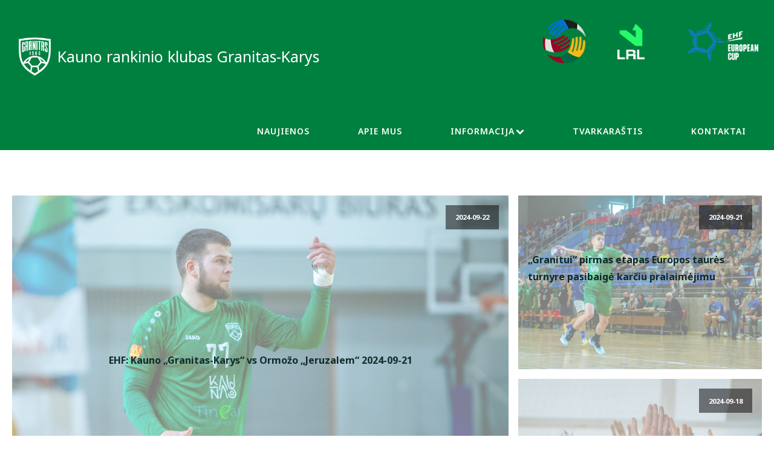

--- FILE ---
content_type: text/html; charset=UTF-8
request_url: https://granitas-karys.lt/naujienos/page/4/
body_size: 12611
content:
<!DOCTYPE html>
<html lang="en-US" prefix="og: https://ogp.me/ns#" >
<head>
<meta charset="UTF-8">
<meta name="viewport" content="width=device-width, initial-scale=1.0">
<!-- WP_HEAD() START -->
<link rel="preload" as="style" href="https://fonts.googleapis.com/css?family=Noto+Sans:100,200,300,400,500,600,700,800,900|Noto+Sans:100,200,300,400,500,600,700,800,900" >
<link rel="stylesheet" href="https://fonts.googleapis.com/css?family=Noto+Sans:100,200,300,400,500,600,700,800,900|Noto+Sans:100,200,300,400,500,600,700,800,900">

<!-- Search Engine Optimization by Rank Math - https://rankmath.com/ -->
<title>Naujienos &ndash; Page 4 of 11 &ndash; Rankinio klubas „Granitas-Karys“</title>
<meta name="robots" content="follow, index, max-snippet:-1, max-video-preview:-1, max-image-preview:large"/>
<link rel="canonical" href="https://granitas-karys.lt/naujienos/page/4/" />
<link rel="prev" href="https://granitas-karys.lt/naujienos/page/3/" />
<link rel="next" href="https://granitas-karys.lt/naujienos/page/5/" />
<meta property="og:locale" content="en_US" />
<meta property="og:type" content="website" />
<meta property="og:title" content="Naujienos &ndash; Page 4 of 11 &ndash; Rankinio klubas „Granitas-Karys“" />
<meta property="og:url" content="https://granitas-karys.lt/naujienos/page/4/" />
<meta property="og:site_name" content="Rankinio klubas „Granitas-Karys“" />
<meta name="twitter:card" content="summary_large_image" />
<meta name="twitter:title" content="Naujienos &ndash; Page 4 of 11 &ndash; Rankinio klubas „Granitas-Karys“" />
<script type="application/ld+json" class="rank-math-schema">{"@context":"https://schema.org","@graph":[{"@type":"Person","@id":"https://granitas-karys.lt/#person","name":"Granitas-Karys","url":"https://granitas-karys.lt","sameAs":["https://www.facebook.com/RKGranitas"],"image":{"@type":"ImageObject","@id":"https://granitas-karys.lt/#logo","url":"https://granitas-karys.lt/wp-content/uploads/2022/05/NAUJAS-LOGO.png","contentUrl":"https://granitas-karys.lt/wp-content/uploads/2022/05/NAUJAS-LOGO.png","caption":"Rankinio klubas \u201eGranitas-Karys\u201c","inLanguage":"en-US","width":"231","height":"243"}},{"@type":"WebSite","@id":"https://granitas-karys.lt/#website","url":"https://granitas-karys.lt","name":"Rankinio klubas \u201eGranitas-Karys\u201c","publisher":{"@id":"https://granitas-karys.lt/#person"},"inLanguage":"en-US"},{"@type":"CollectionPage","@id":"https://granitas-karys.lt/naujienos/page/4/#webpage","url":"https://granitas-karys.lt/naujienos/page/4/","name":"Naujienos &ndash; Page 4 of 11 &ndash; Rankinio klubas \u201eGranitas-Karys\u201c","isPartOf":{"@id":"https://granitas-karys.lt/#website"},"inLanguage":"en-US"}]}</script>
<!-- /Rank Math WordPress SEO plugin -->

		<!-- This site uses the Google Analytics by MonsterInsights plugin v9.8.0 - Using Analytics tracking - https://www.monsterinsights.com/ -->
		<!-- Note: MonsterInsights is not currently configured on this site. The site owner needs to authenticate with Google Analytics in the MonsterInsights settings panel. -->
					<!-- No tracking code set -->
				<!-- / Google Analytics by MonsterInsights -->
		<style id='wp-img-auto-sizes-contain-inline-css' type='text/css'>
img:is([sizes=auto i],[sizes^="auto," i]){contain-intrinsic-size:3000px 1500px}
/*# sourceURL=wp-img-auto-sizes-contain-inline-css */
</style>

<link rel='stylesheet' id='sbi_styles-css' href='https://granitas-karys.lt/wp-content/plugins/instagram-feed/css/sbi-styles.min.css?ver=6.10.0' type='text/css' media='all' />
<link rel='stylesheet' id='wp-block-library-css' href='https://granitas-karys.lt/wp-includes/css/dist/block-library/style.min.css?ver=6.9' type='text/css' media='all' />
<style id='global-styles-inline-css' type='text/css'>
:root{--wp--preset--aspect-ratio--square: 1;--wp--preset--aspect-ratio--4-3: 4/3;--wp--preset--aspect-ratio--3-4: 3/4;--wp--preset--aspect-ratio--3-2: 3/2;--wp--preset--aspect-ratio--2-3: 2/3;--wp--preset--aspect-ratio--16-9: 16/9;--wp--preset--aspect-ratio--9-16: 9/16;--wp--preset--color--black: #000000;--wp--preset--color--cyan-bluish-gray: #abb8c3;--wp--preset--color--white: #ffffff;--wp--preset--color--pale-pink: #f78da7;--wp--preset--color--vivid-red: #cf2e2e;--wp--preset--color--luminous-vivid-orange: #ff6900;--wp--preset--color--luminous-vivid-amber: #fcb900;--wp--preset--color--light-green-cyan: #7bdcb5;--wp--preset--color--vivid-green-cyan: #00d084;--wp--preset--color--pale-cyan-blue: #8ed1fc;--wp--preset--color--vivid-cyan-blue: #0693e3;--wp--preset--color--vivid-purple: #9b51e0;--wp--preset--gradient--vivid-cyan-blue-to-vivid-purple: linear-gradient(135deg,rgb(6,147,227) 0%,rgb(155,81,224) 100%);--wp--preset--gradient--light-green-cyan-to-vivid-green-cyan: linear-gradient(135deg,rgb(122,220,180) 0%,rgb(0,208,130) 100%);--wp--preset--gradient--luminous-vivid-amber-to-luminous-vivid-orange: linear-gradient(135deg,rgb(252,185,0) 0%,rgb(255,105,0) 100%);--wp--preset--gradient--luminous-vivid-orange-to-vivid-red: linear-gradient(135deg,rgb(255,105,0) 0%,rgb(207,46,46) 100%);--wp--preset--gradient--very-light-gray-to-cyan-bluish-gray: linear-gradient(135deg,rgb(238,238,238) 0%,rgb(169,184,195) 100%);--wp--preset--gradient--cool-to-warm-spectrum: linear-gradient(135deg,rgb(74,234,220) 0%,rgb(151,120,209) 20%,rgb(207,42,186) 40%,rgb(238,44,130) 60%,rgb(251,105,98) 80%,rgb(254,248,76) 100%);--wp--preset--gradient--blush-light-purple: linear-gradient(135deg,rgb(255,206,236) 0%,rgb(152,150,240) 100%);--wp--preset--gradient--blush-bordeaux: linear-gradient(135deg,rgb(254,205,165) 0%,rgb(254,45,45) 50%,rgb(107,0,62) 100%);--wp--preset--gradient--luminous-dusk: linear-gradient(135deg,rgb(255,203,112) 0%,rgb(199,81,192) 50%,rgb(65,88,208) 100%);--wp--preset--gradient--pale-ocean: linear-gradient(135deg,rgb(255,245,203) 0%,rgb(182,227,212) 50%,rgb(51,167,181) 100%);--wp--preset--gradient--electric-grass: linear-gradient(135deg,rgb(202,248,128) 0%,rgb(113,206,126) 100%);--wp--preset--gradient--midnight: linear-gradient(135deg,rgb(2,3,129) 0%,rgb(40,116,252) 100%);--wp--preset--font-size--small: 13px;--wp--preset--font-size--medium: 20px;--wp--preset--font-size--large: 36px;--wp--preset--font-size--x-large: 42px;--wp--preset--spacing--20: 0.44rem;--wp--preset--spacing--30: 0.67rem;--wp--preset--spacing--40: 1rem;--wp--preset--spacing--50: 1.5rem;--wp--preset--spacing--60: 2.25rem;--wp--preset--spacing--70: 3.38rem;--wp--preset--spacing--80: 5.06rem;--wp--preset--shadow--natural: 6px 6px 9px rgba(0, 0, 0, 0.2);--wp--preset--shadow--deep: 12px 12px 50px rgba(0, 0, 0, 0.4);--wp--preset--shadow--sharp: 6px 6px 0px rgba(0, 0, 0, 0.2);--wp--preset--shadow--outlined: 6px 6px 0px -3px rgb(255, 255, 255), 6px 6px rgb(0, 0, 0);--wp--preset--shadow--crisp: 6px 6px 0px rgb(0, 0, 0);}:where(.is-layout-flex){gap: 0.5em;}:where(.is-layout-grid){gap: 0.5em;}body .is-layout-flex{display: flex;}.is-layout-flex{flex-wrap: wrap;align-items: center;}.is-layout-flex > :is(*, div){margin: 0;}body .is-layout-grid{display: grid;}.is-layout-grid > :is(*, div){margin: 0;}:where(.wp-block-columns.is-layout-flex){gap: 2em;}:where(.wp-block-columns.is-layout-grid){gap: 2em;}:where(.wp-block-post-template.is-layout-flex){gap: 1.25em;}:where(.wp-block-post-template.is-layout-grid){gap: 1.25em;}.has-black-color{color: var(--wp--preset--color--black) !important;}.has-cyan-bluish-gray-color{color: var(--wp--preset--color--cyan-bluish-gray) !important;}.has-white-color{color: var(--wp--preset--color--white) !important;}.has-pale-pink-color{color: var(--wp--preset--color--pale-pink) !important;}.has-vivid-red-color{color: var(--wp--preset--color--vivid-red) !important;}.has-luminous-vivid-orange-color{color: var(--wp--preset--color--luminous-vivid-orange) !important;}.has-luminous-vivid-amber-color{color: var(--wp--preset--color--luminous-vivid-amber) !important;}.has-light-green-cyan-color{color: var(--wp--preset--color--light-green-cyan) !important;}.has-vivid-green-cyan-color{color: var(--wp--preset--color--vivid-green-cyan) !important;}.has-pale-cyan-blue-color{color: var(--wp--preset--color--pale-cyan-blue) !important;}.has-vivid-cyan-blue-color{color: var(--wp--preset--color--vivid-cyan-blue) !important;}.has-vivid-purple-color{color: var(--wp--preset--color--vivid-purple) !important;}.has-black-background-color{background-color: var(--wp--preset--color--black) !important;}.has-cyan-bluish-gray-background-color{background-color: var(--wp--preset--color--cyan-bluish-gray) !important;}.has-white-background-color{background-color: var(--wp--preset--color--white) !important;}.has-pale-pink-background-color{background-color: var(--wp--preset--color--pale-pink) !important;}.has-vivid-red-background-color{background-color: var(--wp--preset--color--vivid-red) !important;}.has-luminous-vivid-orange-background-color{background-color: var(--wp--preset--color--luminous-vivid-orange) !important;}.has-luminous-vivid-amber-background-color{background-color: var(--wp--preset--color--luminous-vivid-amber) !important;}.has-light-green-cyan-background-color{background-color: var(--wp--preset--color--light-green-cyan) !important;}.has-vivid-green-cyan-background-color{background-color: var(--wp--preset--color--vivid-green-cyan) !important;}.has-pale-cyan-blue-background-color{background-color: var(--wp--preset--color--pale-cyan-blue) !important;}.has-vivid-cyan-blue-background-color{background-color: var(--wp--preset--color--vivid-cyan-blue) !important;}.has-vivid-purple-background-color{background-color: var(--wp--preset--color--vivid-purple) !important;}.has-black-border-color{border-color: var(--wp--preset--color--black) !important;}.has-cyan-bluish-gray-border-color{border-color: var(--wp--preset--color--cyan-bluish-gray) !important;}.has-white-border-color{border-color: var(--wp--preset--color--white) !important;}.has-pale-pink-border-color{border-color: var(--wp--preset--color--pale-pink) !important;}.has-vivid-red-border-color{border-color: var(--wp--preset--color--vivid-red) !important;}.has-luminous-vivid-orange-border-color{border-color: var(--wp--preset--color--luminous-vivid-orange) !important;}.has-luminous-vivid-amber-border-color{border-color: var(--wp--preset--color--luminous-vivid-amber) !important;}.has-light-green-cyan-border-color{border-color: var(--wp--preset--color--light-green-cyan) !important;}.has-vivid-green-cyan-border-color{border-color: var(--wp--preset--color--vivid-green-cyan) !important;}.has-pale-cyan-blue-border-color{border-color: var(--wp--preset--color--pale-cyan-blue) !important;}.has-vivid-cyan-blue-border-color{border-color: var(--wp--preset--color--vivid-cyan-blue) !important;}.has-vivid-purple-border-color{border-color: var(--wp--preset--color--vivid-purple) !important;}.has-vivid-cyan-blue-to-vivid-purple-gradient-background{background: var(--wp--preset--gradient--vivid-cyan-blue-to-vivid-purple) !important;}.has-light-green-cyan-to-vivid-green-cyan-gradient-background{background: var(--wp--preset--gradient--light-green-cyan-to-vivid-green-cyan) !important;}.has-luminous-vivid-amber-to-luminous-vivid-orange-gradient-background{background: var(--wp--preset--gradient--luminous-vivid-amber-to-luminous-vivid-orange) !important;}.has-luminous-vivid-orange-to-vivid-red-gradient-background{background: var(--wp--preset--gradient--luminous-vivid-orange-to-vivid-red) !important;}.has-very-light-gray-to-cyan-bluish-gray-gradient-background{background: var(--wp--preset--gradient--very-light-gray-to-cyan-bluish-gray) !important;}.has-cool-to-warm-spectrum-gradient-background{background: var(--wp--preset--gradient--cool-to-warm-spectrum) !important;}.has-blush-light-purple-gradient-background{background: var(--wp--preset--gradient--blush-light-purple) !important;}.has-blush-bordeaux-gradient-background{background: var(--wp--preset--gradient--blush-bordeaux) !important;}.has-luminous-dusk-gradient-background{background: var(--wp--preset--gradient--luminous-dusk) !important;}.has-pale-ocean-gradient-background{background: var(--wp--preset--gradient--pale-ocean) !important;}.has-electric-grass-gradient-background{background: var(--wp--preset--gradient--electric-grass) !important;}.has-midnight-gradient-background{background: var(--wp--preset--gradient--midnight) !important;}.has-small-font-size{font-size: var(--wp--preset--font-size--small) !important;}.has-medium-font-size{font-size: var(--wp--preset--font-size--medium) !important;}.has-large-font-size{font-size: var(--wp--preset--font-size--large) !important;}.has-x-large-font-size{font-size: var(--wp--preset--font-size--x-large) !important;}
/*# sourceURL=global-styles-inline-css */
</style>

<style id='classic-theme-styles-inline-css' type='text/css'>
/*! This file is auto-generated */
.wp-block-button__link{color:#fff;background-color:#32373c;border-radius:9999px;box-shadow:none;text-decoration:none;padding:calc(.667em + 2px) calc(1.333em + 2px);font-size:1.125em}.wp-block-file__button{background:#32373c;color:#fff;text-decoration:none}
/*# sourceURL=/wp-includes/css/classic-themes.min.css */
</style>
<link rel='stylesheet' id='oxygen-css' href='https://granitas-karys.lt/wp-content/plugins/oxygen/component-framework/oxygen.css?ver=4.9.5' type='text/css' media='all' />
<link rel='stylesheet' id='tablepress-default-css' href='https://granitas-karys.lt/wp-content/plugins/tablepress/css/build/default.css?ver=3.2.6' type='text/css' media='all' />
<script type="text/javascript" src="https://granitas-karys.lt/wp-includes/js/jquery/jquery.min.js?ver=3.7.1" id="jquery-core-js"></script>
<link rel="https://api.w.org/" href="https://granitas-karys.lt/wp-json/" /><link rel="EditURI" type="application/rsd+xml" title="RSD" href="https://granitas-karys.lt/xmlrpc.php?rsd" />
<meta name="generator" content="WordPress 6.9" />
<link rel="icon" href="https://granitas-karys.lt/wp-content/uploads/2024/09/cropped-Kvadratas-32x32.png" sizes="32x32" />
<link rel="icon" href="https://granitas-karys.lt/wp-content/uploads/2024/09/cropped-Kvadratas-192x192.png" sizes="192x192" />
<link rel="apple-touch-icon" href="https://granitas-karys.lt/wp-content/uploads/2024/09/cropped-Kvadratas-180x180.png" />
<meta name="msapplication-TileImage" content="https://granitas-karys.lt/wp-content/uploads/2024/09/cropped-Kvadratas-270x270.png" />
		<style type="text/css" id="wp-custom-css">
			#section-173-1500, #section-215-1500 {
	display: none !important;
}		</style>
		<link rel='stylesheet' id='oxygen-cache-2190-css' href='//granitas-karys.lt/wp-content/uploads/oxygen/css/2190.css?cache=1767379192&#038;ver=6.9' type='text/css' media='all' />
<link rel='stylesheet' id='oxygen-cache-2262-css' href='//granitas-karys.lt/wp-content/uploads/oxygen/css/2262.css?cache=1678635385&#038;ver=6.9' type='text/css' media='all' />
<link rel='stylesheet' id='oxygen-cache-1478-css' href='//granitas-karys.lt/wp-content/uploads/oxygen/css/1478.css?cache=1676655281&#038;ver=6.9' type='text/css' media='all' />
<link rel='stylesheet' id='oxygen-universal-styles-css' href='//granitas-karys.lt/wp-content/uploads/oxygen/css/universal.css?cache=1767379192&#038;ver=6.9' type='text/css' media='all' />
<!-- END OF WP_HEAD() -->
<link rel='stylesheet' id='oxygen-aos-css' href='https://granitas-karys.lt/wp-content/plugins/oxygen/component-framework/vendor/aos/aos.css?ver=6.9' type='text/css' media='all' />
</head>
<body class="blog paged wp-custom-logo paged-4 wp-theme-oxygen-is-not-a-theme  wp-embed-responsive oxygen-body" >




						<a id="link-84-2190" class="ct-link" href="http://https://granitas-karys.lt" target="_self"  ><div id="_header_row-3-2190" class="oxy-header-row" ><div class="oxy-header-container"><div id="_header_left-4-2190" class="oxy-header-left" ><a id="link-12-2190" class="ct-link" href="https://granitas-karys.lt/"   ><img  id="image-13-2190" alt="" src="https://granitas-karys.lt/wp-content/uploads/2024/09/Kvadratas-2.png" class="ct-image" srcset="https://granitas-karys.lt/wp-content/uploads/2024/09/Kvadratas-2.png 3765w, https://granitas-karys.lt/wp-content/uploads/2024/09/Kvadratas-2-300x294.png 300w, https://granitas-karys.lt/wp-content/uploads/2024/09/Kvadratas-2-1024x1004.png 1024w, https://granitas-karys.lt/wp-content/uploads/2024/09/Kvadratas-2-768x753.png 768w, https://granitas-karys.lt/wp-content/uploads/2024/09/Kvadratas-2-1536x1506.png 1536w, https://granitas-karys.lt/wp-content/uploads/2024/09/Kvadratas-2-2048x2008.png 2048w" sizes="(max-width: 3765px) 100vw, 3765px" /></a><div id="text_block-86-2190" class="ct-text-block" >Kauno rankinio klubas Granitas-Karys</div></div><div id="_header_center-5-2190" class="oxy-header-center" ></div><div id="_header_right-6-2190" class="oxy-header-right" ><div id="new_columns-14-2190" class="ct-new-columns" ><div id="div_block-16-2190" class="ct-div-block" ><a id="link-19-2190" class="ct-link" href="https://baltichandball.net/" target="_blank"  ><img  id="image-20-2190" alt="" src="https://granitas-karys.lt/wp-content/uploads/2022/09/Baltija.png" class="ct-image" srcset="" sizes="(max-width: 100px) 100vw, 100px" /></a></div><div id="div_block-17-2190" class="ct-div-block" ><a id="link-21-2190" class="ct-link" href="http://handball.lt/" target="_blank"  ><img  id="image-22-2190" alt="" src="https://granitas-karys.lt/wp-content/uploads/2023/09/LRL_Logo_Primary_Vertical_RGB_100x131.png" class="ct-image" srcset="" sizes="(max-width: 100px) 100vw, 100px" /><div id="text_block-85-2190" class="ct-text-block" ></div></a></div><div id="div_block-18-2190" class="ct-div-block" ><a id="link-23-2190" class="ct-link" href="https://www.rankinis.lt/" target="_blank"  ><img  id="image-24-2190" alt="" src="https://granitas-karys.lt/wp-content/uploads/2023/09/EC2021_Logo_Horizontal_neg_2_colors_RGB_without_sponsor-300x163.png" class="ct-image" srcset="" sizes="(max-width: 300px) 100vw, 300px" /></a></div></div></div></div></div></a><header id="_header-2-2190" class="oxy-header-wrapper oxy-overlay-header oxy-header" ></header>
		<header id="_header-7-2190" class="oxy-header-wrapper oxy-overlay-header oxy-header" ><div id="_header_row-8-2190" class="oxy-header-row" ><div class="oxy-header-container"><div id="_header_left-9-2190" class="oxy-header-left" ><div id="new_columns-31-2190" class="ct-new-columns" ><div id="div_block-32-2190" class="ct-div-block" ><a id="link-33-2190" class="ct-link" href="https://baltichandball.net/" target="_blank"  ><img  id="image-34-2190" alt="" src="https://granitas-karys.lt/wp-content/uploads/2022/09/Baltija.png" class="ct-image" srcset="" sizes="(max-width: 100px) 100vw, 100px" /></a></div><div id="div_block-35-2190" class="ct-div-block" ><a id="link-36-2190" class="ct-link" href="http://handball.lt/" target="_blank"  ><img  id="image-37-2190" alt="" src="https://granitas-karys.lt/wp-content/uploads/2023/09/LRL_Logo_Primary_Vertical_RGB_100x131.png" class="ct-image" srcset="" sizes="(max-width: 100px) 100vw, 100px" /></a></div><div id="div_block-38-2190" class="ct-div-block" ><a id="link-39-2190" class="ct-link" href="https://ehfec.eurohandball.com/" target="_blank"  ><img  id="image-40-2190" alt="" src="https://granitas-karys.lt/wp-content/uploads/2023/09/EC2021_Logo_Horizontal_neg_2_colors_RGB_without_sponsor.png" class="ct-image" srcset="https://granitas-karys.lt/wp-content/uploads/2023/09/EC2021_Logo_Horizontal_neg_2_colors_RGB_without_sponsor.png 10606w, https://granitas-karys.lt/wp-content/uploads/2023/09/EC2021_Logo_Horizontal_neg_2_colors_RGB_without_sponsor-300x163.png 300w, https://granitas-karys.lt/wp-content/uploads/2023/09/EC2021_Logo_Horizontal_neg_2_colors_RGB_without_sponsor-1024x556.png 1024w, https://granitas-karys.lt/wp-content/uploads/2023/09/EC2021_Logo_Horizontal_neg_2_colors_RGB_without_sponsor-768x417.png 768w, https://granitas-karys.lt/wp-content/uploads/2023/09/EC2021_Logo_Horizontal_neg_2_colors_RGB_without_sponsor-1536x834.png 1536w, https://granitas-karys.lt/wp-content/uploads/2023/09/EC2021_Logo_Horizontal_neg_2_colors_RGB_without_sponsor-2048x1112.png 2048w" sizes="(max-width: 10606px) 100vw, 10606px" /></a></div></div></div><div id="_header_center-10-2190" class="oxy-header-center" ></div><div id="_header_right-11-2190" class="oxy-header-right" >
		<div id="-pro-menu-25-2190" class="oxy-pro-menu " ><div class="oxy-pro-menu-mobile-open-icon " data-off-canvas-alignment=""><svg id="-pro-menu-25-2190-open-icon"><use xlink:href="#FontAwesomeicon-align-justify"></use></svg></div>

                
        <div class="oxy-pro-menu-container  oxy-pro-menu-dropdown-links-visible-on-mobile oxy-pro-menu-dropdown-links-toggle oxy-pro-menu-show-dropdown" data-aos-duration="400" 

             data-oxy-pro-menu-dropdown-animation="fade-up"
             data-oxy-pro-menu-dropdown-animation-duration="0.1"
             data-entire-parent-toggles-dropdown="true"

             
                          data-oxy-pro-menu-dropdown-animation-duration="0.9"
             
                          data-oxy-pro-menu-dropdown-links-on-mobile="toggle">
             
            <div class="menu-pradinis-puslapis-container"><ul id="menu-pradinis-puslapis" class="oxy-pro-menu-list"><li id="menu-item-1490" class="menu-item menu-item-type-post_type menu-item-object-page current-menu-item page_item page-item-1478 current_page_item current_page_parent menu-item-1490"><a href="https://granitas-karys.lt/naujienos/" aria-current="page">Naujienos</a></li>
<li id="menu-item-2031" class="menu-item menu-item-type-post_type menu-item-object-page menu-item-2031"><a href="https://granitas-karys.lt/apie-kluba/">Apie Mus</a></li>
<li id="menu-item-3638" class="menu-item menu-item-type-custom menu-item-object-custom menu-item-has-children menu-item-3638"><a>Informacija</a>
<ul class="sub-menu">
	<li id="menu-item-1493" class="menu-item menu-item-type-post_type menu-item-object-page menu-item-1493"><a href="https://granitas-karys.lt/medija/">Galerija</a></li>
	<li id="menu-item-2188" class="menu-item menu-item-type-post_type menu-item-object-page menu-item-2188"><a href="https://granitas-karys.lt/transliacijos/">Transliacijos</a></li>
</ul>
</li>
<li id="menu-item-3630" class="menu-item menu-item-type-post_type menu-item-object-page menu-item-3630"><a href="https://granitas-karys.lt/tvarkarastis-2025/">Tvarkaraštis</a></li>
<li id="menu-item-1494" class="menu-item menu-item-type-post_type menu-item-object-page menu-item-1494"><a href="https://granitas-karys.lt/kontaktai/">Kontaktai</a></li>
</ul></div>
            <div class="oxy-pro-menu-mobile-close-icon"><svg id="svg--pro-menu-25-2190"><use xlink:href="#FontAwesomeicon-close"></use></svg></div>

        </div>

        </div>

		<script type="text/javascript">
			jQuery('#-pro-menu-25-2190 .oxy-pro-menu-show-dropdown .menu-item-has-children > a', 'body').each(function(){
                jQuery(this).append('<div class="oxy-pro-menu-dropdown-icon-click-area"><svg class="oxy-pro-menu-dropdown-icon"><use xlink:href="#FontAwesomeicon-chevron-down"></use></svg></div>');
            });
            jQuery('#-pro-menu-25-2190 .oxy-pro-menu-show-dropdown .menu-item:not(.menu-item-has-children) > a', 'body').each(function(){
                jQuery(this).append('<div class="oxy-pro-menu-dropdown-icon-click-area"></div>');
            });			</script></div></div></div></header>
		<section id="section-2-2262" class=" ct-section" ><div class="ct-section-inner-wrap">        
                <div id="_posts_grid-7-2262" class='oxy-easy-posts oxy-posts-grid' >
                                    <div class='oxy-posts'>
                     <div class='oxy-post' style='background-image: url(https://granitas-karys.lt/wp-content/uploads/2024/09/20240921_180808_0253.jpg);'>
 
 	<div class='oxy-post-image-overlay'>
 
 <div class='oxy-post-image-date-overlay'>
		2024-09-22	</div>
 
 <a class='oxy-post-title' href='https://granitas-karys.lt/ehf-kauno-granitas-karys-vs-ormozo-jeruzalem-2024-09-21/'>EHF: Kauno „Granitas-Karys“ vs Ormožo „Jeruzalem“ 2024-09-21</a>
 
 <a href='https://granitas-karys.lt/ehf-kauno-granitas-karys-vs-ormozo-jeruzalem-2024-09-21/' class='oxy-read-more'>Read More</a>
 
 	</div>

</div> <div class='oxy-post' style='background-image: url(https://granitas-karys.lt/wp-content/uploads/2024/09/20240921_180842_0312.jpg);'>
 
 	<div class='oxy-post-image-overlay'>
 
 <div class='oxy-post-image-date-overlay'>
		2024-09-21	</div>
 
 <a class='oxy-post-title' href='https://granitas-karys.lt/granitui-pirmas-etapas-europos-taures-turnyre-pasibaige-karciu-pralaimejimu/'>„Granitui“ pirmas etapas Europos taurės turnyre pasibaigė karčiu pralaimėjimu</a>
 
 <a href='https://granitas-karys.lt/granitui-pirmas-etapas-europos-taures-turnyre-pasibaige-karciu-pralaimejimu/' class='oxy-read-more'>Read More</a>
 
 	</div>

</div> <div class='oxy-post' style='background-image: url(https://granitas-karys.lt/wp-content/uploads/2024/03/Granitas-Karys-289.jpg);'>
 
 	<div class='oxy-post-image-overlay'>
 
 <div class='oxy-post-image-date-overlay'>
		2024-09-18	</div>
 
 <a class='oxy-post-title' href='https://granitas-karys.lt/legendinis-kauno-rankinio-klubas-granitas-karys-bandys-atsikovoti-pergale-garliavoje/'>Legendinis Kauno rankinio klubas „Granitas-Karys“ bandys atsikovoti pergalę Garliavoje</a>
 
 <a href='https://granitas-karys.lt/legendinis-kauno-rankinio-klubas-granitas-karys-bandys-atsikovoti-pergale-garliavoje/' class='oxy-read-more'>Read More</a>
 
 	</div>

</div> <div class='oxy-post' style='background-image: url(https://granitas-karys.lt/wp-content/uploads/2024/09/434053537_1468427814004920_5165837063038152110_n.jpg);'>
 
 	<div class='oxy-post-image-overlay'>
 
 <div class='oxy-post-image-date-overlay'>
		2024-09-17	</div>
 
 <a class='oxy-post-title' href='https://granitas-karys.lt/kauno-granito-legendos-kastytis-cebatorius/'>Kauno „Granito“ Legendos. Kastytis Čebatorius</a>
 
 <a href='https://granitas-karys.lt/kauno-granito-legendos-kastytis-cebatorius/' class='oxy-read-more'>Read More</a>
 
 	</div>

</div> <div class='oxy-post' style='background-image: url(https://granitas-karys.lt/wp-content/uploads/2024/08/456393524_1063458065304817_3087000764133075264_n.jpg);'>
 
 	<div class='oxy-post-image-overlay'>
 
 <div class='oxy-post-image-date-overlay'>
		2024-08-30	</div>
 
 <a class='oxy-post-title' href='https://granitas-karys.lt/rankinio-klubas-granitas-karys-kviecia-stebeti-kasmetini-tarptautini-turnyra-klaipedoje-plk-ltn-rimantui-baltusiui-atminti-2/'>Kviečiame atvykti palaikyti Kauno rankinio klubą 7-ajame rankinio turnyre, Alytaus miesto garbės piliečiui, RK VARSA treneriui Jonui Jonuškai atminti</a>
 
 <a href='https://granitas-karys.lt/rankinio-klubas-granitas-karys-kviecia-stebeti-kasmetini-tarptautini-turnyra-klaipedoje-plk-ltn-rimantui-baltusiui-atminti-2/' class='oxy-read-more'>Read More</a>
 
 	</div>

</div> <div class='oxy-post' style='background-image: url(https://granitas-karys.lt/wp-content/uploads/2024/08/DSC_2367-1-scaled.jpg);'>
 
 	<div class='oxy-post-image-overlay'>
 
 <div class='oxy-post-image-date-overlay'>
		2024-08-21	</div>
 
 <a class='oxy-post-title' href='https://granitas-karys.lt/granitas-karys-tarptautiniame-rankinio-turnyre-plk-ltn-r-baltusiui-atminti/'>Granitas-Karys tarptautiniame rankinio turnyre plk. ltn. R. Baltušiui atminti</a>
 
 <a href='https://granitas-karys.lt/granitas-karys-tarptautiniame-rankinio-turnyre-plk-ltn-r-baltusiui-atminti/' class='oxy-read-more'>Read More</a>
 
 	</div>

</div> <div class='oxy-post' style='background-image: url(https://granitas-karys.lt/wp-content/uploads/2024/08/baltusis-2024-2.png);'>
 
 	<div class='oxy-post-image-overlay'>
 
 <div class='oxy-post-image-date-overlay'>
		2024-08-13	</div>
 
 <a class='oxy-post-title' href='https://granitas-karys.lt/rankinio-klubas-granitas-karys-kviecia-stebeti-kasmetini-tarptautini-turnyra-klaipedoje-plk-ltn-rimantui-baltusiui-atminti/'>Rankinio klubas "Granitas-Karys" kviečia stebėti kasmetinį tarptautinį turnyrą Klaipėdoje plk. ltn. Rimantui Baltušiui atminti</a>
 
 <a href='https://granitas-karys.lt/rankinio-klubas-granitas-karys-kviecia-stebeti-kasmetini-tarptautini-turnyra-klaipedoje-plk-ltn-rimantui-baltusiui-atminti/' class='oxy-read-more'>Read More</a>
 
 	</div>

</div> <div class='oxy-post' style='background-image: url(https://granitas-karys.lt/wp-content/uploads/2024/07/aAI-hfN9.jpg);'>
 
 	<div class='oxy-post-image-overlay'>
 
 <div class='oxy-post-image-date-overlay'>
		2024-07-30	</div>
 
 <a class='oxy-post-title' href='https://granitas-karys.lt/v-grosas-nenuleisime-ranku-ir-dirbsime-tol-kol-tikslai-bus-pasiekti/'>V. Grosas: Nenuleisime rankų ir dirbsime tol kol tikslai bus pasiekti.</a>
 
 <a href='https://granitas-karys.lt/v-grosas-nenuleisime-ranku-ir-dirbsime-tol-kol-tikslai-bus-pasiekti/' class='oxy-read-more'>Read More</a>
 
 	</div>

</div> <div class='oxy-post' style='background-image: url(https://granitas-karys.lt/wp-content/uploads/2024/04/IMG_20230604_112103-scaled.jpg);'>
 
 	<div class='oxy-post-image-overlay'>
 
 <div class='oxy-post-image-date-overlay'>
		2024-04-08	</div>
 
 <a class='oxy-post-title' href='https://granitas-karys.lt/kauno-granito-legendos-valius-babarskas/'>Kauno „Granito“ Legendos. Valius Babarskas.</a>
 
 <a href='https://granitas-karys.lt/kauno-granito-legendos-valius-babarskas/' class='oxy-read-more'>Read More</a>
 
 	</div>

</div> <div class='oxy-post' style='background-image: url(https://granitas-karys.lt/wp-content/uploads/2024/03/DSC0283-scaled.jpg);'>
 
 	<div class='oxy-post-image-overlay'>
 
 <div class='oxy-post-image-date-overlay'>
		2024-03-25	</div>
 
 <a class='oxy-post-title' href='https://granitas-karys.lt/kauno-granito-legendos-valdas-jarukas/'>Kauno „Granito” Legendos. Valdas Jarukas.</a>
 
 <a href='https://granitas-karys.lt/kauno-granito-legendos-valdas-jarukas/' class='oxy-read-more'>Read More</a>
 
 	</div>

</div>                </div>
                                <div class='oxy-easy-posts-pages'>
                    <a class="prev page-numbers" href="https://granitas-karys.lt/naujienos/page/3/">&laquo; Previous</a>
<a class="page-numbers" href="https://granitas-karys.lt/naujienos/page/1/">1</a>
<a class="page-numbers" href="https://granitas-karys.lt/naujienos/page/2/">2</a>
<a class="page-numbers" href="https://granitas-karys.lt/naujienos/page/3/">3</a>
<span aria-current="page" class="page-numbers current">4</span>
<a class="page-numbers" href="https://granitas-karys.lt/naujienos/page/5/">5</a>
<a class="page-numbers" href="https://granitas-karys.lt/naujienos/page/6/">6</a>
<span class="page-numbers dots">&hellip;</span>
<a class="page-numbers" href="https://granitas-karys.lt/naujienos/page/11/">11</a>
<a class="next page-numbers" href="https://granitas-karys.lt/naujienos/page/5/">Next &raquo;</a>                </div>
                                            </div>
                </div></section><section id="section-41-2190" class=" ct-section" ><div class="ct-section-inner-wrap"><a id="link-42-2190" class="ct-link" href="https://granitas-karys.lt/"   ><img  id="image-43-2190" alt="" src="https://granitas-karys.lt/wp-content/uploads/2024/09/Kvadratas-2.png" class="ct-image"/></a></div></section><section id="section-44-2190" class=" ct-section" ><div class="ct-section-inner-wrap"><a id="link-80-2190" class="ct-link" href="https://www.kaunas.lt" target="_blank"  ><img  id="image-56-2190" alt="" src="https://granitas-karys.lt/wp-content/uploads/2023/09/2023-WEB-RGB-KAUNAS-LOGO-03.png" class="ct-image" srcset="https://granitas-karys.lt/wp-content/uploads/2023/09/2023-WEB-RGB-KAUNAS-LOGO-03.png 929w, https://granitas-karys.lt/wp-content/uploads/2023/09/2023-WEB-RGB-KAUNAS-LOGO-03-300x300.png 300w, https://granitas-karys.lt/wp-content/uploads/2023/09/2023-WEB-RGB-KAUNAS-LOGO-03-100x100.png 100w, https://granitas-karys.lt/wp-content/uploads/2023/09/2023-WEB-RGB-KAUNAS-LOGO-03-768x770.png 768w" sizes="(max-width: 929px) 100vw, 929px" /></a><a id="link-81-2190" class="ct-link" href="https://jakosportas.lt" target="_blank"  ><img  id="image-58-2190" alt="" src="https://granitas-karys.lt/wp-content/uploads/2023/09/download.png" class="ct-image" srcset="https://granitas-karys.lt/wp-content/uploads/2023/09/download.png 200w, https://granitas-karys.lt/wp-content/uploads/2023/09/download-100x100.png 100w" sizes="(max-width: 200px) 100vw, 200px" /></a><img  id="image-111-2190" alt="" src="https://granitas-karys.lt/wp-content/uploads/2023/02/Skaidre_0005_Layer-2-removebg-preview.png" class="ct-image" srcset="https://granitas-karys.lt/wp-content/uploads/2023/02/Skaidre_0005_Layer-2-removebg-preview.png 227w, https://granitas-karys.lt/wp-content/uploads/2023/02/Skaidre_0005_Layer-2-removebg-preview-150x150.png 150w" sizes="(max-width: 227px) 100vw, 227px" /><a id="link-107-2190" class="ct-link" href="https://www.draudimas.lt"   ><img  id="image-89-2190" alt="" src="https://granitas-karys.lt/wp-content/uploads/2024/09/draudimasLT_logo_CMYK_vertical.png" class="ct-image" srcset="https://granitas-karys.lt/wp-content/uploads/2024/09/draudimasLT_logo_CMYK_vertical.png 377w, https://granitas-karys.lt/wp-content/uploads/2024/09/draudimasLT_logo_CMYK_vertical-300x259.png 300w" sizes="(max-width: 377px) 100vw, 377px" /></a><a id="link-108-2190" class="ct-link" href="https://gijosklinikos.lt"   ><img  id="image-50-2190" alt="" src="https://granitas-karys.lt/wp-content/uploads/2023/04/GK-violetinis-aukst.png" class="ct-image" srcset="https://granitas-karys.lt/wp-content/uploads/2023/04/GK-violetinis-aukst.png 11638w, https://granitas-karys.lt/wp-content/uploads/2023/04/GK-violetinis-aukst-300x122.png 300w, https://granitas-karys.lt/wp-content/uploads/2023/04/GK-violetinis-aukst-1024x417.png 1024w, https://granitas-karys.lt/wp-content/uploads/2023/04/GK-violetinis-aukst-768x313.png 768w, https://granitas-karys.lt/wp-content/uploads/2023/04/GK-violetinis-aukst-1536x626.png 1536w, https://granitas-karys.lt/wp-content/uploads/2023/04/GK-violetinis-aukst-2048x835.png 2048w" sizes="(max-width: 11638px) 100vw, 11638px" /></a><a id="link-53-2190" class="ct-link" href="https://tincap.eu/en/products/product/" target="_blank"  ><img  id="image-54-2190" alt="" src="https://granitas-karys.lt/wp-content/uploads/2023/09/LOGO-Tin-Cap-1.jpg" class="ct-image" srcset="https://granitas-karys.lt/wp-content/uploads/2023/09/LOGO-Tin-Cap-1.jpg 2408w, https://granitas-karys.lt/wp-content/uploads/2023/09/LOGO-Tin-Cap-1-300x89.jpg 300w, https://granitas-karys.lt/wp-content/uploads/2023/09/LOGO-Tin-Cap-1-1024x303.jpg 1024w, https://granitas-karys.lt/wp-content/uploads/2023/09/LOGO-Tin-Cap-1-768x227.jpg 768w, https://granitas-karys.lt/wp-content/uploads/2023/09/LOGO-Tin-Cap-1-1536x454.jpg 1536w, https://granitas-karys.lt/wp-content/uploads/2023/09/LOGO-Tin-Cap-1-2048x606.jpg 2048w" sizes="(max-width: 2408px) 100vw, 2408px" /></a><a id="link-45-2190" class="ct-link" href="http://sportpoint.lt" target="_blank"  ><img  id="image-46-2190" alt="" src="https://granitas-karys.lt/wp-content/uploads/2023/02/Skaidre_0001_Sportpoint-ilgas-juodas-_1_-removebg-preview-300x71.png" class="ct-image" srcset="" sizes="(max-width: 300px) 100vw, 300px" /></a><a id="link-115-2190" class="ct-link" href="https://www.freda.eu" target="_blank"  ><img  id="image-113-2190" alt="" src="https://granitas-karys.lt/wp-content/uploads/2024/10/freda-logo.png" class="ct-image" srcset="https://granitas-karys.lt/wp-content/uploads/2024/10/freda-logo.png 300w, https://granitas-karys.lt/wp-content/uploads/2024/10/freda-logo-100x100.png 100w" sizes="(max-width: 300px) 100vw, 300px" /></a><a id="link-118-2190" class="ct-link" href="https://maistassportui.lt"   ><img  id="image-117-2190" alt="" src="https://granitas-karys.lt/wp-content/uploads/2024/10/pre-374d0192b68c624f16db3f4d8c70661f.png" class="ct-image" srcset="https://granitas-karys.lt/wp-content/uploads/2024/10/pre-374d0192b68c624f16db3f4d8c70661f.png 1167w, https://granitas-karys.lt/wp-content/uploads/2024/10/pre-374d0192b68c624f16db3f4d8c70661f-300x112.png 300w, https://granitas-karys.lt/wp-content/uploads/2024/10/pre-374d0192b68c624f16db3f4d8c70661f-1024x382.png 1024w, https://granitas-karys.lt/wp-content/uploads/2024/10/pre-374d0192b68c624f16db3f4d8c70661f-768x286.png 768w" sizes="(max-width: 1167px) 100vw, 1167px" /></a></div></section><section id="section-59-2190" class=" ct-section" ><div class="ct-section-inner-wrap"><div id="text_block-60-2190" class="ct-text-block" ><div style="text-align: center;">© GRANITAS-KARYS 2026</div></div></div></section>	<!-- WP_FOOTER -->
<script type="speculationrules">
{"prefetch":[{"source":"document","where":{"and":[{"href_matches":"/*"},{"not":{"href_matches":["/wp-*.php","/wp-admin/*","/wp-content/uploads/*","/wp-content/*","/wp-content/plugins/*","/wp-content/themes/rookie/*","/wp-content/themes/oxygen-is-not-a-theme/*","/*\\?(.+)"]}},{"not":{"selector_matches":"a[rel~=\"nofollow\"]"}},{"not":{"selector_matches":".no-prefetch, .no-prefetch a"}}]},"eagerness":"conservative"}]}
</script>
<style>.ct-FontAwesomeicon-close{width:0.78571428571429em}</style>
<?xml version="1.0"?><svg xmlns="http://www.w3.org/2000/svg" xmlns:xlink="http://www.w3.org/1999/xlink" aria-hidden="true" style="position: absolute; width: 0; height: 0; overflow: hidden;" version="1.1"><defs><symbol id="FontAwesomeicon-close" viewBox="0 0 22 28"><title>close</title><path d="M20.281 20.656c0 0.391-0.156 0.781-0.438 1.062l-2.125 2.125c-0.281 0.281-0.672 0.438-1.062 0.438s-0.781-0.156-1.062-0.438l-4.594-4.594-4.594 4.594c-0.281 0.281-0.672 0.438-1.062 0.438s-0.781-0.156-1.062-0.438l-2.125-2.125c-0.281-0.281-0.438-0.672-0.438-1.062s0.156-0.781 0.438-1.062l4.594-4.594-4.594-4.594c-0.281-0.281-0.438-0.672-0.438-1.062s0.156-0.781 0.438-1.062l2.125-2.125c0.281-0.281 0.672-0.438 1.062-0.438s0.781 0.156 1.062 0.438l4.594 4.594 4.594-4.594c0.281-0.281 0.672-0.438 1.062-0.438s0.781 0.156 1.062 0.438l2.125 2.125c0.281 0.281 0.438 0.672 0.438 1.062s-0.156 0.781-0.438 1.062l-4.594 4.594 4.594 4.594c0.281 0.281 0.438 0.672 0.438 1.062z"/></symbol><symbol id="FontAwesomeicon-align-justify" viewBox="0 0 28 28"><title>align-justify</title><path d="M28 21v2c0 0.547-0.453 1-1 1h-26c-0.547 0-1-0.453-1-1v-2c0-0.547 0.453-1 1-1h26c0.547 0 1 0.453 1 1zM28 15v2c0 0.547-0.453 1-1 1h-26c-0.547 0-1-0.453-1-1v-2c0-0.547 0.453-1 1-1h26c0.547 0 1 0.453 1 1zM28 9v2c0 0.547-0.453 1-1 1h-26c-0.547 0-1-0.453-1-1v-2c0-0.547 0.453-1 1-1h26c0.547 0 1 0.453 1 1zM28 3v2c0 0.547-0.453 1-1 1h-26c-0.547 0-1-0.453-1-1v-2c0-0.547 0.453-1 1-1h26c0.547 0 1 0.453 1 1z"/></symbol><symbol id="FontAwesomeicon-chevron-down" viewBox="0 0 28 28"><title>chevron-down</title><path d="M26.297 12.625l-11.594 11.578c-0.391 0.391-1.016 0.391-1.406 0l-11.594-11.578c-0.391-0.391-0.391-1.031 0-1.422l2.594-2.578c0.391-0.391 1.016-0.391 1.406 0l8.297 8.297 8.297-8.297c0.391-0.391 1.016-0.391 1.406 0l2.594 2.578c0.391 0.391 0.391 1.031 0 1.422z"/></symbol></defs></svg><!-- Instagram Feed JS -->
<script type="text/javascript">
var sbiajaxurl = "https://granitas-karys.lt/wp-admin/admin-ajax.php";
</script>

        <script type="text/javascript">

            function oxygen_init_pro_menu() {
                jQuery('.oxy-pro-menu-container').each(function(){
                    
                    // dropdowns
                    var menu = jQuery(this),
                        animation = menu.data('oxy-pro-menu-dropdown-animation'),
                        animationDuration = menu.data('oxy-pro-menu-dropdown-animation-duration');
                    
                    jQuery('.sub-menu', menu).attr('data-aos',animation);
                    jQuery('.sub-menu', menu).attr('data-aos-duration',animationDuration*1000);

                    oxygen_offcanvas_menu_init(menu);
                    jQuery(window).resize(function(){
                        oxygen_offcanvas_menu_init(menu);
                    });

                    // let certain CSS rules know menu being initialized
                    // "10" timeout is extra just in case, "0" would be enough
                    setTimeout(function() {menu.addClass('oxy-pro-menu-init');}, 10);
                });
            }

            jQuery(document).ready(oxygen_init_pro_menu);
            document.addEventListener('oxygen-ajax-element-loaded', oxygen_init_pro_menu, false);
            
            let proMenuMouseDown = false;

            jQuery(".oxygen-body")
            .on("mousedown", '.oxy-pro-menu-show-dropdown:not(.oxy-pro-menu-open-container) .menu-item-has-children', function(e) {
                proMenuMouseDown = true;
            })

            .on("mouseup", '.oxy-pro-menu-show-dropdown:not(.oxy-pro-menu-open-container) .menu-item-has-children', function(e) {
                proMenuMouseDown = false;
            })

            .on('mouseenter focusin', '.oxy-pro-menu-show-dropdown:not(.oxy-pro-menu-open-container) .menu-item-has-children', function(e) {
                if( proMenuMouseDown ) return;
                
                var subMenu = jQuery(this).children('.sub-menu');
                subMenu.addClass('aos-animate oxy-pro-menu-dropdown-animating').removeClass('sub-menu-left');

                var duration = jQuery(this).parents('.oxy-pro-menu-container').data('oxy-pro-menu-dropdown-animation-duration');

                setTimeout(function() {subMenu.removeClass('oxy-pro-menu-dropdown-animating')}, duration*1000);

                var offset = subMenu.offset(),
                    width = subMenu.width(),
                    docWidth = jQuery(window).width();

                    if (offset.left+width > docWidth) {
                        subMenu.addClass('sub-menu-left');
                    }
            })
            
            .on('mouseleave focusout', '.oxy-pro-menu-show-dropdown .menu-item-has-children', function( e ) {
                if( jQuery(this).is(':hover') ) return;

                jQuery(this).children('.sub-menu').removeClass('aos-animate');

                var subMenu = jQuery(this).children('.sub-menu');
                //subMenu.addClass('oxy-pro-menu-dropdown-animating-out');

                var duration = jQuery(this).parents('.oxy-pro-menu-container').data('oxy-pro-menu-dropdown-animation-duration');
                setTimeout(function() {subMenu.removeClass('oxy-pro-menu-dropdown-animating-out')}, duration*1000);
            })

            // open icon click
            .on('click', '.oxy-pro-menu-mobile-open-icon', function() {    
                var menu = jQuery(this).parents('.oxy-pro-menu');
                // off canvas
                if (jQuery(this).hasClass('oxy-pro-menu-off-canvas-trigger')) {
                    oxygen_offcanvas_menu_run(menu);
                }
                // regular
                else {
                    menu.addClass('oxy-pro-menu-open');
                    jQuery(this).siblings('.oxy-pro-menu-container').addClass('oxy-pro-menu-open-container');
                    jQuery('body').addClass('oxy-nav-menu-prevent-overflow');
                    jQuery('html').addClass('oxy-nav-menu-prevent-overflow');
                    
                    oxygen_pro_menu_set_static_width(menu);
                }
                // remove animation and collapse
                jQuery('.sub-menu', menu).attr('data-aos','');
                jQuery('.oxy-pro-menu-dropdown-toggle .sub-menu', menu).slideUp(0);
            });

            function oxygen_pro_menu_set_static_width(menu) {
                var menuItemWidth = jQuery(".oxy-pro-menu-list > .menu-item", menu).width();
                jQuery(".oxy-pro-menu-open-container > div:first-child, .oxy-pro-menu-off-canvas-container > div:first-child", menu).width(menuItemWidth);
            }

            function oxygen_pro_menu_unset_static_width(menu) {
                jQuery(".oxy-pro-menu-container > div:first-child", menu).width("");
            }

            // close icon click
            jQuery('body').on('click', '.oxy-pro-menu-mobile-close-icon', function(e) {
                
                var menu = jQuery(this).parents('.oxy-pro-menu');

                menu.removeClass('oxy-pro-menu-open');
                jQuery(this).parents('.oxy-pro-menu-container').removeClass('oxy-pro-menu-open-container');
                jQuery('.oxy-nav-menu-prevent-overflow').removeClass('oxy-nav-menu-prevent-overflow');

                if (jQuery(this).parent('.oxy-pro-menu-container').hasClass('oxy-pro-menu-off-canvas-container')) {
                    oxygen_offcanvas_menu_run(menu);
                }

                oxygen_pro_menu_unset_static_width(menu);
            });

            // dropdown toggle icon click
            jQuery('body').on(
                'touchstart click', 
                '.oxy-pro-menu-dropdown-links-toggle.oxy-pro-menu-off-canvas-container .menu-item-has-children > a > .oxy-pro-menu-dropdown-icon-click-area,'+
                '.oxy-pro-menu-dropdown-links-toggle.oxy-pro-menu-open-container .menu-item-has-children > a > .oxy-pro-menu-dropdown-icon-click-area', 
                function(e) {
                    e.preventDefault();

                    // fix for iOS false triggering submenu clicks
                    jQuery('.sub-menu').css('pointer-events', 'none');
                    setTimeout( function() {
                        jQuery('.sub-menu').css('pointer-events', 'initial');
                    }, 500);

                    // workaround to stop click event from triggering after touchstart
                    if (window.oxygenProMenuIconTouched === true) {
                        window.oxygenProMenuIconTouched = false;
                        return;
                    }
                    if (e.type==='touchstart') {
                        window.oxygenProMenuIconTouched = true;
                    }
                    oxygen_pro_menu_toggle_dropdown(this);
                }
            );

            function oxygen_pro_menu_toggle_dropdown(trigger) {

                var duration = jQuery(trigger).parents('.oxy-pro-menu-container').data('oxy-pro-menu-dropdown-animation-duration');

                jQuery(trigger).closest('.menu-item-has-children').children('.sub-menu').slideToggle({
                    start: function () {
                        jQuery(this).css({
                            display: "flex"
                        })
                    },
                    duration: duration*1000
                });
            }
                    
            // fullscreen menu link click
            var selector = '.oxy-pro-menu-open .menu-item a';
            jQuery('body').on('click', selector, function(event){
                
                if (jQuery(event.target).closest('.oxy-pro-menu-dropdown-icon-click-area').length > 0) {
                    // toggle icon clicked, no need to hide the menu
                    return;
                }
                else if ((jQuery(this).attr("href") === "#" || jQuery(this).closest(".oxy-pro-menu-container").data("entire-parent-toggles-dropdown")) && 
                         jQuery(this).parent().hasClass('menu-item-has-children')) {
                    // empty href don't lead anywhere, treat it as toggle trigger
                    oxygen_pro_menu_toggle_dropdown(event.target);
                    // keep anchor links behavior as is, and prevent regular links from page reload
                    if (jQuery(this).attr("href").indexOf("#")!==0) {
                        return false;
                    }
                }

                // hide the menu and follow the anchor
                if (jQuery(this).attr("href").indexOf("#")===0) {
                    jQuery('.oxy-pro-menu-open').removeClass('oxy-pro-menu-open');
                    jQuery('.oxy-pro-menu-open-container').removeClass('oxy-pro-menu-open-container');
                    jQuery('.oxy-nav-menu-prevent-overflow').removeClass('oxy-nav-menu-prevent-overflow');
                }

            });

            // off-canvas menu link click
            var selector = '.oxy-pro-menu-off-canvas .menu-item a';
            jQuery('body').on('click', selector, function(event){
                if (jQuery(event.target).closest('.oxy-pro-menu-dropdown-icon-click-area').length > 0) {
                    // toggle icon clicked, no need to trigger it 
                    return;
                }
                else if ((jQuery(this).attr("href") === "#" || jQuery(this).closest(".oxy-pro-menu-container").data("entire-parent-toggles-dropdown")) && 
                    jQuery(this).parent().hasClass('menu-item-has-children')) {
                    // empty href don't lead anywhere, treat it as toggle trigger
                    oxygen_pro_menu_toggle_dropdown(event.target);
                    // keep anchor links behavior as is, and prevent regular links from page reload
                    if (jQuery(this).attr("href").indexOf("#")!==0) {
                        return false;
                    }
                }
            });

            // off canvas
            function oxygen_offcanvas_menu_init(menu) {

                // only init off-canvas animation if trigger icon is visible i.e. mobile menu in action
                var offCanvasActive = jQuery(menu).siblings('.oxy-pro-menu-off-canvas-trigger').css('display');
                if (offCanvasActive!=='none') {
                    var animation = menu.data('oxy-pro-menu-off-canvas-animation');
                    setTimeout(function() {menu.attr('data-aos', animation);}, 10);
                }
                else {
                    // remove AOS
                    menu.attr('data-aos', '');
                };
            }
            
            function oxygen_offcanvas_menu_run(menu) {

                var container = menu.find(".oxy-pro-menu-container");
                
                if (!container.attr('data-aos')) {
                    // initialize animation
                    setTimeout(function() {oxygen_offcanvas_menu_toggle(menu, container)}, 0);
                }
                else {
                    oxygen_offcanvas_menu_toggle(menu, container);
                }
            }

            var oxygen_offcanvas_menu_toggle_in_progress = false;

            function oxygen_offcanvas_menu_toggle(menu, container) {

                if (oxygen_offcanvas_menu_toggle_in_progress) {
                    return;
                }

                container.toggleClass('aos-animate');

                if (container.hasClass('oxy-pro-menu-off-canvas-container')) {
                    
                    oxygen_offcanvas_menu_toggle_in_progress = true;
                    
                    var animation = container.data('oxy-pro-menu-off-canvas-animation'),
                        timeout = container.data('aos-duration');

                    if (!animation){
                        timeout = 0;
                    }

                    setTimeout(function() {
                        container.removeClass('oxy-pro-menu-off-canvas-container')
                        menu.removeClass('oxy-pro-menu-off-canvas');
                        oxygen_offcanvas_menu_toggle_in_progress = false;
                    }, timeout);
                }
                else {
                    container.addClass('oxy-pro-menu-off-canvas-container');
                    menu.addClass('oxy-pro-menu-off-canvas');
                    oxygen_pro_menu_set_static_width(menu);
                }
            }
        </script>

    <script type="text/javascript" src="https://granitas-karys.lt/wp-content/plugins/oxygen/component-framework/vendor/aos/aos.js?ver=1" id="oxygen-aos-js"></script>
<script type="text/javascript" id="ct-footer-js">
	  	AOS.init({
	  		  		  		  		  		  		  				  			})
		
				jQuery('body').addClass('oxygen-aos-enabled');
		
		
	</script><!-- /WP_FOOTER --> 
</body>
</html>


<!-- Page cached by LiteSpeed Cache 7.7 on 2026-01-23 06:25:10 -->

--- FILE ---
content_type: text/css
request_url: https://granitas-karys.lt/wp-content/uploads/oxygen/css/2190.css?cache=1767379192&ver=6.9
body_size: 2342
content:
#section-41-2190 > .ct-section-inner-wrap{padding-top:8px;padding-bottom:0;display:flex;flex-direction:row;align-items:center;justify-content:space-between}#section-41-2190{display:block}#section-41-2190{border-bottom-style:none;border-bottom-width:1px;border-bottom-color:#6799b2;border-top-style:none;border-right-style:none;border-left-style:none;text-align:justify;background-color:#00803f}#section-44-2190 > .ct-section-inner-wrap{padding-top:10px;padding-bottom:10px;display:flex;flex-direction:row;align-items:center;justify-content:space-around}#section-44-2190{display:block}#section-44-2190{background-color:#00803f}#section-59-2190 > .ct-section-inner-wrap{padding-top:21px;padding-bottom:20px;display:flex;flex-direction:row;align-items:center;justify-content:space-between}#section-59-2190{display:block}#section-59-2190{background-color:#00803f;text-align:justify;border-bottom-style:none;border-bottom-width:1px;border-bottom-color:#6799b2;border-top-style:none;border-right-style:none;border-left-style:none}@media (max-width:991px){#section-41-2190 > .ct-section-inner-wrap{display:flex;flex-direction:column;align-items:center}#section-41-2190{display:block}#section-41-2190{text-align:center}}@media (max-width:991px){#section-59-2190 > .ct-section-inner-wrap{display:flex;flex-direction:column;align-items:center}#section-59-2190{display:block}#section-59-2190{text-align:center}}@media (max-width:767px){#section-41-2190 > .ct-section-inner-wrap{padding-bottom:8px;display:flex}#section-41-2190{display:block}}@media (max-width:767px){#section-59-2190 > .ct-section-inner-wrap{display:flex}#section-59-2190{display:block}}@media (max-width:359px){#section-41-2190 > .ct-section-inner-wrap{padding-bottom:8px}}@media (max-width:359px){#section-44-2190 > .ct-section-inner-wrap{padding-right:10px;padding-left:10px}}#div_block-16-2190{width:33.33%}#div_block-17-2190{width:33.33%}#div_block-18-2190{width:33.34%;padding-left:0px}#div_block-32-2190{width:33.33%}#div_block-35-2190{width:33.33%}#div_block-38-2190{width:33.34%}@media (max-width:767px){#div_block-35-2190{width:33.33%}}@media (max-width:767px){#div_block-38-2190{padding-left:0px;padding-top:0px;padding-bottom:0px}}@media (max-width:359px){#div_block-35-2190{padding-bottom:4px;padding-top:0px;height:33px}}@media (max-width:767px){#new_columns-14-2190> .ct-div-block{width:100% !important}#new_columns-14-2190{flex-direction:column}}#new_columns-14-2190{align-items:center;position:static;display:flex;margin-bottom:50px;width:60%}#new_columns-31-2190{align-items:center;position:static;display:none;margin-bottom:50px;width:60%}@media (max-width:1280px){#new_columns-14-2190{width:75%}}@media (max-width:1280px){#new_columns-31-2190{width:75%;display:none}}@media (max-width:991px){#new_columns-31-2190{display:none}}@media (max-width:767px){#new_columns-14-2190{margin-right:10px;margin-top:20px;display:none}}@media (max-width:767px){#new_columns-31-2190{flex-direction:row;align-items:center;justify-content:center;position:absolute;display:flex;padding-right:60px;padding-left:-100px;margin-bottom:5px;height:40px;margin-top:-20px}}@media (max-width:359px){#new_columns-31-2190{margin-right:0px;width:100px;padding-right:110px;position:absolute;display:flex;margin-left:-20px;height:30px;margin-top:-40px}}#text_block-86-2190{color:#ffffff;font-size:25px}#text_block-60-2190{width:100%;margin-left:0px;font-family:Inherit;color:#ffffff;font-size:16px;font-weight:400}@media (max-width:991px){#text_block-86-2190{font-size:21px}}@media (max-width:991px){#text_block-60-2190{margin-left:0px;font-size:14px}}@media (max-width:767px){#text_block-86-2190{font-size:13px}}@media (max-width:767px){#text_block-60-2190{font-size:12px}}@media (max-width:359px){#text_block-86-2190{font-size:9px}}@media (max-width:359px){#text_block-60-2190{font-size:12px}}#link-42-2190{flex-direction:row;display:flex;align-items:stretch;justify-content:space-around;text-align:justify}@media (max-width:359px){#link-12-2190{margin-right:0px}}@media (max-width:359px){#link-45-2190{margin-right:-5px}}#image-13-2190{height:150px;width:150px}#image-22-2190{width:45px}#image-43-2190{width:10%;margin-left:0px;margin-right:0px;max-width:185.5%}#image-56-2190{width:100px;margin-right:5px}#image-58-2190{width:50px;margin-right:5px}#image-111-2190{width:50px;margin-right:5px}#image-89-2190{width:75px;margin-right:0px;margin-top:0px}#image-50-2190{margin-right:5px;width:75px}#image-54-2190{width:75px}#image-46-2190{width:125px;margin-right:5px}#image-113-2190{margin-right:5px;width:75px}#image-117-2190{margin-right:5px;width:75px}@media (max-width:1280px){#image-13-2190{width:75px;height:75px}}@media (max-width:1280px){#image-43-2190{width:50%;margin-bottom:3px}}@media (max-width:991px){#image-43-2190{width:50%;margin-bottom:8px}}@media (max-width:767px){#image-13-2190{width:75px}}@media (max-width:767px){#image-20-2190{object-fit:fill;display:inline-block}}@media (max-width:767px){#image-34-2190{object-fit:fill;display:inline-block}}@media (max-width:767px){#image-37-2190{width:25px;object-fit:fill}}@media (max-width:767px){#image-40-2190{margin-left:11px;margin-right:12px}}@media (max-width:767px){#image-43-2190{width:50%}}@media (max-width:359px){#image-13-2190{margin-bottom:-5px;margin-right:19px;width:100px;height:100px}}@media (max-width:359px){#image-37-2190{width:25px;object-fit:fill}}@media (max-width:359px){#image-43-2190{width:50%;height:50%}}@media (max-width:359px){#image-56-2190{width:75px;padding-left:-20px;margin-right:0px;padding-right:-20px}}@media (max-width:359px){#image-58-2190{width:50px}}@media (max-width:359px){#image-111-2190{margin-left:0px;width:25px}}@media (max-width:359px){#image-89-2190{width:50px;padding-left:-20px;margin-right:0px;padding-right:-20px}}@media (max-width:359px){#image-50-2190{margin-left:5px;margin-right:5px;width:50px}}@media (max-width:359px){#image-54-2190{margin-right:5px;width:50px;margin-left:7px}}@media (max-width:359px){#image-46-2190{width:75px}}@media (max-width:359px){#image-113-2190{width:75px}}@media (max-width:359px){#image-117-2190{width:25px}}#_header-2-2190 .oxy-nav-menu-open,#_header-2-2190 .oxy-nav-menu:not(.oxy-nav-menu-open) .sub-menu{background-color:#0d2c2a}#_header-2-2190 .oxy-header-container{max-width:100%}#_header-2-2190{background-color:#0d2c2a}#_header-7-2190 .oxy-header-container{max-width:100%}#_header_row-3-2190 .oxy-nav-menu-open,#_header_row-3-2190 .oxy-nav-menu:not(.oxy-nav-menu-open) .sub-menu{background-color:#00803f}.oxy-header.oxy-sticky-header-active > #_header_row-3-2190.oxygen-show-in-sticky-only{display:block}#_header_row-3-2190{background-color:#00803f}#_header_row-8-2190 .oxy-nav-menu-open,#_header_row-8-2190 .oxy-nav-menu:not(.oxy-nav-menu-open) .sub-menu{background-color:#00803f}#_header_row-8-2190.oxy-header-row .oxy-header-container{max-width:100%}.oxy-header.oxy-sticky-header-active > #_header_row-8-2190.oxygen-show-in-sticky-only{display:block}#_header_row-8-2190{background-color:#00803f}@media (max-width:991px){.oxy-header.oxy-sticky-header-active > #_header_row-8-2190.oxygen-show-in-sticky-only{display:block}#_header_row-8-2190{margin-bottom:0px}}@media (max-width:767px){.oxy-header.oxy-sticky-header-active > #_header_row-3-2190.oxygen-show-in-sticky-only{display:block}#_header_row-3-2190{margin-bottom:0px}}@media (max-width:767px){.oxy-header.oxy-sticky-header-active > #_header_row-8-2190.oxygen-show-in-sticky-only{display:block}#_header_row-8-2190{padding-bottom:15px;margin-top:0px;height:60px;padding-top:5px}}@media (max-width:359px){.oxy-header.oxy-sticky-header-active > #_header_row-8-2190.oxygen-show-in-sticky-only{display:block}#_header_row-8-2190{padding-top:0px;padding-bottom:0px;height:55px}}.oxy-pro-menu-list{display:flex;padding:0;margin:0;align-items:center}.oxy-pro-menu .oxy-pro-menu-list .menu-item{list-style-type:none;display:flex;flex-direction:column;width:100%;transition-property:background-color,color,border-color}.oxy-pro-menu-list > .menu-item{white-space:nowrap}.oxy-pro-menu .oxy-pro-menu-list .menu-item a{text-decoration:none;border-style:solid;border-width:0;transition-timing-function:ease-in-out;transition-property:background-color,color,border-color;border-color:transparent}.oxy-pro-menu .oxy-pro-menu-list li.current-menu-item > a,.oxy-pro-menu .oxy-pro-menu-list li.menu-item:hover > a{border-color:currentColor}.oxy-pro-menu .menu-item,.oxy-pro-menu .sub-menu{position:relative}.oxy-pro-menu .menu-item .sub-menu{padding:0;flex-direction:column;white-space:nowrap;display:flex;visibility:hidden;position:absolute;z-index:9999999;top:100%;transition-property:opacity,transform,visibility}.oxy-pro-menu-off-canvas .sub-menu:before,.oxy-pro-menu-open .sub-menu:before{display:none}.oxy-pro-menu .menu-item .sub-menu.aos-animate,.oxy-pro-menu-init .menu-item .sub-menu[data-aos^=flip]{visibility:visible}.oxy-pro-menu-container:not(.oxy-pro-menu-init) .menu-item .sub-menu[data-aos^=flip]{transition-duration:0s}.oxy-pro-menu .sub-menu .sub-menu,.oxy-pro-menu.oxy-pro-menu-vertical .sub-menu{left:100%;top:0}.oxy-pro-menu .sub-menu.sub-menu-left{right:0;left:auto !important;margin-right:100%}.oxy-pro-menu-list > .menu-item > .sub-menu.sub-menu-left{margin-right:0}.oxy-pro-menu .sub-menu li.menu-item{flex-direction:column}.oxy-pro-menu-mobile-open-icon,.oxy-pro-menu-mobile-close-icon{display:none;cursor:pointer;align-items:center}.oxy-pro-menu-off-canvas .oxy-pro-menu-mobile-close-icon,.oxy-pro-menu-open .oxy-pro-menu-mobile-close-icon{display:inline-flex}.oxy-pro-menu-mobile-open-icon > svg,.oxy-pro-menu-mobile-close-icon > svg{fill:currentColor}.oxy-pro-menu-mobile-close-icon{position:absolute}.oxy-pro-menu.oxy-pro-menu-open .oxy-pro-menu-container{width:100%;position:fixed;top:0;right:0;left:0;bottom:0;display:flex;align-items:center;justify-content:center;overflow:auto;z-index:2147483642 !important;background-color:#fff}.oxy-pro-menu .oxy-pro-menu-container.oxy-pro-menu-container{transition-property:opacity,transform,visibility}.oxy-pro-menu .oxy-pro-menu-container.oxy-pro-menu-container[data-aos^=slide]{transition-property:transform}.oxy-pro-menu .oxy-pro-menu-container.oxy-pro-menu-off-canvas-container,.oxy-pro-menu .oxy-pro-menu-container.oxy-pro-menu-off-canvas-container[data-aos^=flip]{visibility:visible !important}.oxy-pro-menu .oxy-pro-menu-open-container .oxy-pro-menu-list,.oxy-pro-menu .oxy-pro-menu-off-canvas-container .oxy-pro-menu-list{align-items:center;justify-content:center;flex-direction:column}.oxy-pro-menu.oxy-pro-menu-open > .oxy-pro-menu-container{max-height:100vh;overflow:auto;width:100%}.oxy-pro-menu.oxy-pro-menu-off-canvas > .oxy-pro-menu-container{max-height:100vh;overflow:auto;z-index:1000}.oxy-pro-menu-container > div:first-child{margin:auto}.oxy-pro-menu-off-canvas-container{display:flex !important;position:fixed;width:auto;align-items:center;justify-content:center}.oxy-pro-menu-off-canvas-container a,.oxy-pro-menu-open-container a{word-break:break-word}.oxy-pro-menu.oxy-pro-menu-off-canvas .oxy-pro-menu-list{align-items:center;justify-content:center;flex-direction:column}.oxy-pro-menu.oxy-pro-menu-off-canvas .oxy-pro-menu-container .oxy-pro-menu-list .menu-item,.oxy-pro-menu.oxy-pro-menu-open .oxy-pro-menu-container .oxy-pro-menu-list .menu-item{flex-direction:column;width:100%;text-align:center}.oxy-pro-menu.oxy-pro-menu-off-canvas .sub-menu,.oxy-pro-menu.oxy-pro-menu-open .sub-menu{display:none;visibility:visible;opacity:1;position:static;align-items:center;justify-content:center;white-space:normal;width:100%}.oxy-pro-menu.oxy-pro-menu-off-canvas .menu-item,.oxy-pro-menu.oxy-pro-menu-open .menu-item{justify-content:center;min-height:32px}.oxy-pro-menu .menu-item.menu-item-has-children,.oxy-pro-menu .sub-menu .menu-item.menu-item-has-children{flex-direction:row;align-items:center}.oxy-pro-menu .menu-item > a{display:inline-flex;align-items:center;justify-content:center}.oxy-pro-menu.oxy-pro-menu-off-canvas .menu-item-has-children > a .oxy-pro-menu-dropdown-icon-click-area,.oxy-pro-menu.oxy-pro-menu-open .menu-item-has-children > a .oxy-pro-menu-dropdown-icon-click-area{min-width:32px;min-height:32px}.oxy-pro-menu .menu-item-has-children > a .oxy-pro-menu-dropdown-icon-click-area{display:flex;align-items:center;justify-content:center}.oxy-pro-menu .menu-item-has-children > a svg{width:1.4em;height:1.4em;fill:currentColor;transition-property:transform}.oxy-pro-menu.oxy-pro-menu-off-canvas .menu-item > a svg,.oxy-pro-menu.oxy-pro-menu-open .menu-item > a svg{width:1em;height:1em}.oxy-pro-menu-off-canvas .oxy-pro-menu-container:not(.oxy-pro-menu-dropdown-links-toggle) .oxy-pro-menu-dropdown-icon-click-area,.oxy-pro-menu-open .oxy-pro-menu-container:not(.oxy-pro-menu-dropdown-links-toggle) .oxy-pro-menu-dropdown-icon-click-area{display:none}.oxy-pro-menu-off-canvas .menu-item:not(.menu-item-has-children) .oxy-pro-menu-dropdown-icon-click-area,.oxy-pro-menu-open .menu-item:not(.menu-item-has-children) .oxy-pro-menu-dropdown-icon-click-area{min-height:32px;width:0px}.oxy-pro-menu.oxy-pro-menu-off-canvas .oxy-pro-menu-show-dropdown:not(.oxy-pro-menu-dropdown-links-toggle) .oxy-pro-menu-list .menu-item-has-children,.oxy-pro-menu.oxy-pro-menu-open .oxy-pro-menu-show-dropdown:not(.oxy-pro-menu-dropdown-links-toggle) .oxy-pro-menu-list .menu-item-has-children{padding-right:0px}.oxy-pro-menu-container .menu-item a{width:100%;text-align:center}.oxy-pro-menu-container:not(.oxy-pro-menu-open-container):not(.oxy-pro-menu-off-canvas-container) ul:not(.sub-menu) > li > .sub-menu{top:100%;left:0}.oxy-pro-menu-container:not(.oxy-pro-menu-open-container):not(.oxy-pro-menu-off-canvas-container) .sub-menu .sub-menu{top:0;left:100%}.oxy-pro-menu-container:not(.oxy-pro-menu-open-container):not(.oxy-pro-menu-off-canvas-container) a{-webkit-tap-highlight-color:transparent}.oxy-pro-menu-dropdown-links-toggle.oxy-pro-menu-open-container .menu-item-has-children ul,.oxy-pro-menu-dropdown-links-toggle.oxy-pro-menu-off-canvas-container .menu-item-has-children ul{border-radius:0px !important;width:100%}.oxy-pro-menu-dropdown-animating[data-aos*="down"]{pointer-events:none}.sub-menu .oxy-pro-menu-dropdown-animating[data-aos*="down"]{pointer-events:auto}.sub-menu .oxy-pro-menu-dropdown-animating[data-aos*="right"]{pointer-events:none}.sub-menu .oxy-pro-menu-dropdown-animating.sub-menu-left[data-aos*="left"]{pointer-events:none}.oxy-pro-menu-dropdown-animating-out{pointer-events:none}.oxy-pro-menu-list .menu-item a{border-color:transparent}.oxy-pro-menu-list .menu-item.current-menu-item a,.oxy-pro-menu-list .menu-item.menu-item.menu-item.menu-item a:focus-within,.oxy-pro-menu-list .menu-item.menu-item.menu-item.menu-item a:hover{border-color:currentColor}#-pro-menu-25-2190 .oxy-pro-menu-list .menu-item,#-pro-menu-25-2190 .oxy-pro-menu-list .menu-item a{font-family:Inherit;font-size:14px;color:#ffffff;font-weight:600;letter-spacing:1px;text-transform:uppercase}#-pro-menu-25-2190 .oxy-pro-menu-list .menu-item a{padding-top:20px;padding-bottom:20px;padding-left:40px;padding-right:40px}#-pro-menu-25-2190 .oxy-pro-menu-list .menu-item.menu-item.menu-item.menu-item a:hover,#-pro-menu-25-2190 .oxy-pro-menu-list .menu-item.menu-item.menu-item.menu-item a:focus-within{background-color:#999999}#-pro-menu-25-2190 .oxy-pro-menu-list .menu-item.current-menu-item.current-menu-item a{color:#ffffff}#-pro-menu-25-2190 .oxy-pro-menu-container:not(.oxy-pro-menu-open-container):not(.oxy-pro-menu-off-canvas-container) .sub-menu{box-shadow:0px #898989}#-pro-menu-25-2190 .sub-menu{border-radius:1px}#-pro-menu-25-2190 .sub-menu > li:last-child > a{border-bottom-left-radius:1px;border-bottom-right-radius:1px}#-pro-menu-25-2190 .sub-menu > li:first-child > a{border-top-left-radius:1px;border-top-right-radius:1px}#-pro-menu-25-2190 .oxy-pro-menu-show-dropdown .oxy-pro-menu-list .menu-item-has-children > a svg{font-size:10px;margin-left:2px}#-pro-menu-25-2190 .oxy-pro-menu-container:not(.oxy-pro-menu-open-container):not(.oxy-pro-menu-off-canvas-container) .sub-menu .menu-item a{background-color:#999999}#-pro-menu-25-2190 .oxy-pro-menu-off-canvas-container,#-pro-menu-25-2190 .oxy-pro-menu-open-container{background-color:#00803f}#-pro-menu-25-2190 .oxy-pro-menu-container:not(.oxy-pro-menu-open-container):not(.oxy-pro-menu-off-canvas-container) .oxy-pro-menu-list{flex-direction:row}#-pro-menu-25-2190 .oxy-pro-menu-container .menu-item > a{text-align:right;justify-content:flex-end}#-pro-menu-25-2190 .oxy-pro-menu-container.oxy-pro-menu-open-container .menu-item,#-pro-menu-25-2190 .oxy-pro-menu-container.oxy-pro-menu-off-canvas-container .menu-item{align-items:flex-end}@media (max-width:991px){#-pro-menu-25-2190 .oxy-pro-menu-mobile-open-icon{display:inline-flex}#-pro-menu-25-2190.oxy-pro-menu-open .oxy-pro-menu-mobile-open-icon{display:none}#-pro-menu-25-2190 .oxy-pro-menu-container{visibility:hidden;position:fixed}#-pro-menu-25-2190.oxy-pro-menu-open .oxy-pro-menu-container{visibility:visible}}#-pro-menu-25-2190 .oxy-pro-menu-open-container .oxy-pro-menu-list .menu-item-has-children .oxy-pro-menu-dropdown-icon-click-area,#-pro-menu-25-2190 .oxy-pro-menu-off-canvas-container .oxy-pro-menu-list .menu-item-has-children .oxy-pro-menu-dropdown-icon-click-area{margin-right:-4px}#-pro-menu-25-2190{padding-left:0px;margin-left:0px}#-pro-menu-25-2190:hover{oxy-pro-menu-slug-oxypromenulistmenuitemmenuitemmenuitemmenuitemabackground-color:#999999}@media (max-width:1280px){#-pro-menu-25-2190 .oxy-pro-menu-list .menu-item a{padding-right:40px}}@media (max-width:991px){#-pro-menu-25-2190 .oxy-pro-menu-mobile-close-icon svg{color:#ffffff}#-pro-menu-25-2190 .oxy-pro-menu-off-canvas-container .oxy-pro-menu-list .menu-item-has-children > a svg,#-pro-menu-25-2190 .oxy-pro-menu-open-container .oxy-pro-menu-list .menu-item-has-children > a svg{font-size:10px}#-pro-menu-25-2190 .oxy-pro-menu-container .menu-item > a{text-align:center;justify-content:center}#-pro-menu-25-2190 .oxy-pro-menu-container.oxy-pro-menu-open-container .menu-item,#-pro-menu-25-2190 .oxy-pro-menu-container.oxy-pro-menu-off-canvas-container .menu-item{align-items:center}#-pro-menu-25-2190{display:flex;position:relative;color:#ffffff;text-align:center}}@media (max-width:767px){#-pro-menu-25-2190 .oxy-pro-menu-mobile-open-icon svg{width:26px;height:26px}#-pro-menu-25-2190 .oxy-pro-menu-mobile-open-icon{font-family:Inherit;color:#ffffff;font-weight:400;text-transform:uppercase;font-size:44px}#-pro-menu-25-2190 .oxy-pro-menu-mobile-open-icon:hover svg{color:#ffffff}#-pro-menu-25-2190 .oxy-pro-menu-mobile-close-icon svg{width:27px;height:27px;color:#ffffff}#-pro-menu-25-2190 .oxy-pro-menu-container.oxy-pro-menu-off-canvas-container,#-pro-menu-25-2190 .oxy-pro-menu-container.oxy-pro-menu-open-container{background-color:#0d2c2a}#-pro-menu-25-2190 .oxy-pro-menu-open-container .oxy-pro-menu-list .menu-item,#-pro-menu-25-2190 .oxy-pro-menu-open-container .oxy-pro-menu-list .menu-item a,#-pro-menu-25-2190 .oxy-pro-menu-off-canvas-container .oxy-pro-menu-list .menu-item,#-pro-menu-25-2190 .oxy-pro-menu-off-canvas-container .oxy-pro-menu-list .menu-item a{font-size:16px;font-weight:600;font-family:Inherit}#-pro-menu-25-2190 .oxy-pro-menu-off-canvas-container .oxy-pro-menu-list .menu-item-has-children > a svg,#-pro-menu-25-2190 .oxy-pro-menu-open-container .oxy-pro-menu-list .menu-item-has-children > a svg{font-size:34px}#-pro-menu-25-2190 .oxy-pro-menu-container.oxy-pro-menu-open-container .oxy-pro-menu-list .menu-item a,#-pro-menu-25-2190 .oxy-pro-menu-container.oxy-pro-menu-off-canvas-container .oxy-pro-menu-list .menu-item a{text-align:center;justify-content:center}}@media (max-width:359px){#-pro-menu-25-2190 .oxy-pro-menu-container.oxy-pro-menu-off-canvas-container,#-pro-menu-25-2190 .oxy-pro-menu-container.oxy-pro-menu-open-container{background-color:#00803f}}

--- FILE ---
content_type: text/css
request_url: https://granitas-karys.lt/wp-content/uploads/oxygen/css/2262.css?cache=1678635385&ver=6.9
body_size: 345
content:
#section-2-2262{max-width:100%}#_posts_grid-7-2262 > .oxy-posts{display:grid !important;align-items:stretch;grid-template-columns:repeat(6,minmax(100px,100%));grid-column-gap:16px;grid-row-gap:16px;grid-auto-rows:minmax(min-content,1fr)}#_posts_grid-7-2262{flex-direction:column}#_posts_grid-7-2262 > .oxy-posts > :last-child{grid-column:span 6}#_posts_grid-7-2262 > .oxy-posts > :nth-child(1){grid-column:span 4;grid-row:span 2;height:100%}#_posts_grid-7-2262 > .oxy-posts > :nth-child(2){grid-column:span 2}#_posts_grid-7-2262 > .oxy-posts > :nth-child(3){grid-column:span 2}#_posts_grid-7-2262 > .oxy-posts > :nth-child(4){grid-column:span 2}#_posts_grid-7-2262 > .oxy-posts > :nth-child(5){grid-column:span 2}#_posts_grid-7-2262 > .oxy-posts > :nth-child(6){grid-column:span 2}#_posts_grid-7-2262 > .oxy-posts > :nth-child(7){grid-column:span 2}#_posts_grid-7-2262 > .oxy-posts > :nth-child(8){grid-column:span 2}#_posts_grid-7-2262 > .oxy-posts > :nth-child(9){grid-column:span 2}#_posts_grid-7-2262{display:flex;margin-left:0px}@media (max-width:991px){#_posts_grid-7-2262 > .oxy-posts{display:grid !important;align-items:stretch;grid-template-columns:repeat(6,minmax(10px,1fr));grid-column-gap:20px;grid-row-gap:20px}#_posts_grid-7-2262{flex-direction:column}#_posts_grid-7-2262 > .oxy-posts > :last-child{grid-column:span 6}#_posts_grid-7-2262 > .oxy-posts > :nth-child(1){grid-column:span 6;grid-row:span 2;height:100%}#_posts_grid-7-2262 > .oxy-posts > :nth-child(2){grid-column:span 6}#_posts_grid-7-2262 > .oxy-posts > :nth-child(3){grid-column:span 6}#_posts_grid-7-2262 > .oxy-posts > :nth-child(4){grid-column:span 3}#_posts_grid-7-2262 > .oxy-posts > :nth-child(5){grid-column:span 3}#_posts_grid-7-2262 > .oxy-posts > :nth-child(6){grid-column:span 3}#_posts_grid-7-2262 > .oxy-posts > :nth-child(7){grid-column:span 3}#_posts_grid-7-2262 > .oxy-posts > :nth-child(8){grid-column:span 3}#_posts_grid-7-2262 > .oxy-posts > :nth-child(9){grid-column:span 3}}@media (max-width:359px){#_posts_grid-7-2262 > .oxy-posts{display:grid !important;align-items:stretch;grid-template-columns:repeat(6,minmax(10px,1fr));grid-column-gap:20px;grid-row-gap:20px}#_posts_grid-7-2262{flex-direction:column}#_posts_grid-7-2262 > .oxy-posts > :last-child{grid-column:span 6}#_posts_grid-7-2262 > .oxy-posts > :nth-child(1){grid-column:span 6}#_posts_grid-7-2262 > .oxy-posts > :nth-child(2){grid-column:span 6}#_posts_grid-7-2262 > .oxy-posts > :nth-child(3){grid-column:span 6}#_posts_grid-7-2262 > .oxy-posts > :nth-child(4){grid-column:span 6}#_posts_grid-7-2262 > .oxy-posts > :nth-child(5){grid-column:span 6}#_posts_grid-7-2262 > .oxy-posts > :nth-child(6){grid-column:span 6}#_posts_grid-7-2262 > .oxy-posts > :nth-child(7){grid-column:span 6}#_posts_grid-7-2262 > .oxy-posts > :nth-child(8){grid-column:span 6}#_posts_grid-7-2262 > .oxy-posts > :nth-child(9){grid-column:span 6}}#_posts_grid-7-2262 .oxy-post{display:flex;flex-direction:column;text-align:left;align-items:flex-start;width:100%;background-size:cover;background-position:center center}#_posts_grid-7-2262 .oxy-post-image-overlay{position:relative;display:flex;flex-grow:1;flex-direction:column;text-align:left;align-items:center;justify-content:center;width:100%;padding:64px 16px;background-color:rgba(255,255,255,0.5)}#_posts_grid-7-2262 .oxy-post-image-date-overlay{position:absolute;top:1rem;right:1rem;font-size:.7rem;color:white;background-color:rgba(0,0,0,0.5);padding:.7rem 1rem;font-weight:bold;-webkit-font-smoothing:antialiased}#_posts_grid-7-2262 .oxy-post-title{font-size:1.5rem;line-height:1.75rem;margin-bottom:1rem}#_posts_grid-7-2262 .oxy-easy-posts-pages{margin-top:16px;padding:16px 8px}#_posts_grid-7-2262 .oxy-easy-posts-pages .page-numbers{padding:8px 12px;background-color:#f2f2f2;color:black}@media (max-width:480px){#_posts_grid-7-2262 .oxy-easy-posts-pages .page-numbers{line-height:3rem}}#_posts_grid-7-2262 .oxy-easy-posts-pages .page-numbers.current{background-color:#dddddd}#_posts_grid-7-2262 .oxy-easy-posts-pages .page-numbers:hover{background-color:#dddddd}#_posts_grid-7-2262 .oxy-post-title{font-size:16px;color:#0d2c2a}#_posts_grid-7-2262 .oxy-post-title:hover{color:#22674a}#_posts_grid-7-2262 .oxy-read-more{font-size:0.8rem;color:rgba(255,255,255,0);background-color:rgba(0,0,11,0);text-decoration:none;padding:0.75em 1.5em;line-height:1;border-radius:3px;display:inline-block}#_posts_grid-7-2262 .oxy-easy-posts-pages{text-align:center}#_posts_grid-7-2262 .oxy-read-more:hover{text-decoration:none}

--- FILE ---
content_type: text/css
request_url: https://granitas-karys.lt/wp-content/uploads/oxygen/css/1478.css?cache=1676655281&ver=6.9
body_size: 441
content:
#section-2-1478 > .ct-section-inner-wrap{padding-top:35px;padding-bottom:20px}@media (max-width:1280px){#section-2-1478 > .ct-section-inner-wrap{padding-top:35px}}@media (max-width:991px){#section-2-1478 > .ct-section-inner-wrap{padding-top:35px}}@media (max-width:359px){#section-2-1478 > .ct-section-inner-wrap{padding-top:0}}#headline-33-1478{margin-top:-25px;margin-bottom:44px;font-family:Inherit;color:#0d2c2a;font-size:56px}@media (max-width:1280px){#headline-33-1478{margin-top:10px;margin-bottom:20px}}@media (max-width:991px){#headline-33-1478{margin-top:10px;margin-bottom:20px}}@media (max-width:767px){#headline-33-1478{margin-top:0px;font-size:50px;width:100%;text-align:center}}@media (max-width:359px){#headline-33-1478{margin-top:41px;font-size:40px;margin-left:0px}}#_posts_grid-34-1478 > .oxy-posts{display:grid !important;align-items:stretch;grid-template-columns:repeat(6,minmax(100px,1fr));grid-column-gap:16px;grid-row-gap:16px;grid-auto-rows:minmax(min-content,1fr)}#_posts_grid-34-1478{flex-direction:column}#_posts_grid-34-1478 > .oxy-posts > :last-child{grid-column:span 6}#_posts_grid-34-1478 > .oxy-posts > :nth-child(1){grid-column:span 4;grid-row:span 2;height:100%}#_posts_grid-34-1478 > .oxy-posts > :nth-child(2){grid-column:span 2}#_posts_grid-34-1478 > .oxy-posts > :nth-child(3){grid-column:span 2}#_posts_grid-34-1478 > .oxy-posts > :nth-child(4){grid-column:span 2}#_posts_grid-34-1478 > .oxy-posts > :nth-child(5){grid-column:span 2}#_posts_grid-34-1478 > .oxy-posts > :nth-child(6){grid-column:span 2}#_posts_grid-34-1478 > .oxy-posts > :nth-child(7){grid-column:span 2}#_posts_grid-34-1478 > .oxy-posts > :nth-child(8){grid-column:span 2}#_posts_grid-34-1478 > .oxy-posts > :nth-child(9){grid-column:span 2}#_posts_grid-34-1478{display:flex}@media (max-width:991px){#_posts_grid-34-1478 > .oxy-posts{display:grid !important;align-items:stretch;grid-template-columns:repeat(6,minmax(10px,1fr));grid-column-gap:20px;grid-row-gap:20px}#_posts_grid-34-1478{flex-direction:column}#_posts_grid-34-1478 > .oxy-posts > :last-child{grid-column:span 6}#_posts_grid-34-1478 > .oxy-posts > :nth-child(1){grid-column:span 6;grid-row:span 2;height:100%}#_posts_grid-34-1478 > .oxy-posts > :nth-child(2){grid-column:span 6}#_posts_grid-34-1478 > .oxy-posts > :nth-child(3){grid-column:span 6}#_posts_grid-34-1478 > .oxy-posts > :nth-child(4){grid-column:span 3}#_posts_grid-34-1478 > .oxy-posts > :nth-child(5){grid-column:span 3}#_posts_grid-34-1478 > .oxy-posts > :nth-child(6){grid-column:span 3}#_posts_grid-34-1478 > .oxy-posts > :nth-child(7){grid-column:span 3}#_posts_grid-34-1478 > .oxy-posts > :nth-child(8){grid-column:span 3}#_posts_grid-34-1478 > .oxy-posts > :nth-child(9){grid-column:span 3}}@media (max-width:359px){#_posts_grid-34-1478 > .oxy-posts{display:grid !important;align-items:stretch;grid-template-columns:repeat(6,minmax(10px,1fr));grid-column-gap:20px;grid-row-gap:20px}#_posts_grid-34-1478{flex-direction:column}#_posts_grid-34-1478 > .oxy-posts > :last-child{grid-column:span 6}#_posts_grid-34-1478 > .oxy-posts > :nth-child(1){grid-column:span 6}#_posts_grid-34-1478 > .oxy-posts > :nth-child(2){grid-column:span 6}#_posts_grid-34-1478 > .oxy-posts > :nth-child(3){grid-column:span 6}#_posts_grid-34-1478 > .oxy-posts > :nth-child(4){grid-column:span 6}#_posts_grid-34-1478 > .oxy-posts > :nth-child(5){grid-column:span 6}#_posts_grid-34-1478 > .oxy-posts > :nth-child(6){grid-column:span 6}#_posts_grid-34-1478 > .oxy-posts > :nth-child(7){grid-column:span 6}#_posts_grid-34-1478 > .oxy-posts > :nth-child(8){grid-column:span 6}#_posts_grid-34-1478 > .oxy-posts > :nth-child(9){grid-column:span 6}}#_posts_grid-34-1478 .oxy-post{display:flex;flex-direction:column;text-align:left;align-items:flex-start;width:100%;background-size:cover;background-position:center center}#_posts_grid-34-1478 .oxy-post-image-overlay{position:relative;display:flex;flex-grow:1;flex-direction:column;text-align:left;align-items:center;justify-content:center;width:100%;padding:64px 16px;background-color:rgba(255,255,255,0.5)}#_posts_grid-34-1478 .oxy-post-image-date-overlay{position:absolute;top:1rem;right:1rem;font-size:.7rem;color:white;background-color:rgba(0,0,0,0.5);padding:.7rem 1rem;font-weight:bold;-webkit-font-smoothing:antialiased}#_posts_grid-34-1478 .oxy-post-title{font-size:1.5rem;line-height:1.75rem;margin-bottom:1rem}#_posts_grid-34-1478 .oxy-easy-posts-pages{margin-top:16px;padding:16px 8px}#_posts_grid-34-1478 .oxy-easy-posts-pages .page-numbers{padding:8px 12px;background-color:#f2f2f2;color:black}@media (max-width:480px){#_posts_grid-34-1478 .oxy-easy-posts-pages .page-numbers{line-height:3rem}}#_posts_grid-34-1478 .oxy-easy-posts-pages .page-numbers.current{background-color:#dddddd}#_posts_grid-34-1478 .oxy-easy-posts-pages .page-numbers:hover{background-color:#dddddd}#_posts_grid-34-1478 .oxy-post-title{color:#01322f}#_posts_grid-34-1478 .oxy-post-title:hover{color:#22674a}#_posts_grid-34-1478 .oxy-read-more{font-size:0.8rem;color:white;background-color:#01322f;text-decoration:none;padding:0.75em 1.5em;line-height:1;border-radius:3px;display:inline-block}#_posts_grid-34-1478 .oxy-read-more:hover{background-color:#22674a;text-decoration:none}#_posts_grid-34-1478 .oxy-easy-posts-pages{text-align:center}